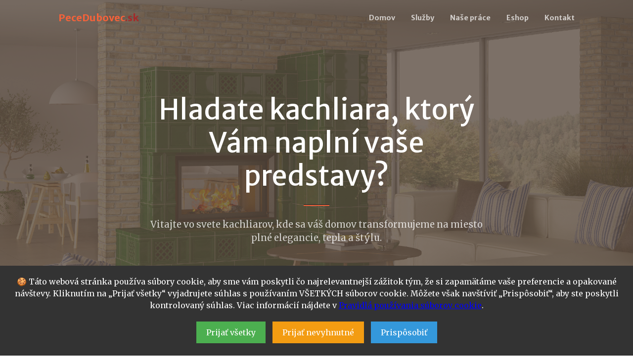

--- FILE ---
content_type: text/html
request_url: https://pecedubovec.sk/?p=4438
body_size: 36340
content:
<!DOCTYPE html>
<html lang="en">
    <head>
        <meta charset="utf-8" />
        <meta name="viewport" content="width=device-width, initial-scale=1, shrink-to-fit=no" />
        <meta name="description" content="Pecedubovec.sk - Krby , kachle, pece." />
        <meta name="author" content="" />
        <title>Pecedubovec.sk - Krby , kachle, pece.</title>
        <!-- Favicon-->
        <link rel="icon" type="image/x-icon" href="assets/favicon.ico" />
        <!-- Bootstrap Icons-->
        <link href="https://cdn.jsdelivr.net/npm/bootstrap-icons@1.5.0/font/bootstrap-icons.css" rel="stylesheet" />
        <!-- Google fonts-->
        <link href="https://fonts.googleapis.com/css?family=Merriweather+Sans:400,700" rel="stylesheet" />
        <link href="https://fonts.googleapis.com/css?family=Merriweather:400,300,300italic,400italic,700,700italic" rel="stylesheet" type="text/css" />
        <!-- SimpleLightbox plugin CSS-->
        <link href="https://cdnjs.cloudflare.com/ajax/libs/SimpleLightbox/2.1.0/simpleLightbox.min.css" rel="stylesheet" />
        <!-- Core theme CSS (includes Bootstrap)-->
        <link href="css/styles.css" rel="stylesheet" />
        <!-- Google tag (gtag.js) -->
</script>
<!-- Google tag (gtag.js) -->
<script async src="https://www.googletagmanager.com/gtag/js?id=AW-16660182116">
</script>
<script>
  window.dataLayer = window.dataLayer || [];
  function gtag(){dataLayer.push(arguments);}
  gtag('js', new Date());

  gtag('config', 'AW-16660182116');
</script>
    </head>
    <body id="page-top">
    <!-- Cookie Notice Banner -->
    <div id="cookie-banner" style="position: fixed; bottom: 0; width: 100%; background-color: #333; color: white; text-align: center; padding: 20px; z-index: 1000;">
        <p>🍪 Táto webová stránka používa súbory cookie, aby sme vám poskytli čo najrelevantnejší zážitok tým, že si zapamätáme vaše preferencie a opakované návštevy. Kliknutím na „Prijať všetky“ vyjadrujete súhlas s používaním VŠETKÝCH súborov cookie. Môžete však navštíviť „Prispôsobiť“, aby ste poskytli kontrolovaný súhlas. Viac informácií nájdete v <a href="/pravidla-cookies.html" style="color: #00f; text-decoration: underline;">Pravidlá používania súborov cookie</a>.</p>
        <button id="accept-all" style="background-color: #4CAF50; color: white; border: none; padding: 10px 20px; margin: 5px; cursor: pointer;">Prijať všetky</button>
        <button id="accept-necessary" style="background-color: #f39c12; color: white; border: none; padding: 10px 20px; margin: 5px; cursor: pointer;">Prijať nevyhnutné</button>
        <button id="customize" style="background-color: #3498db; color: white; border: none; padding: 10px 20px; margin: 5px; cursor: pointer;">Prispôsobiť</button>
    </div>

    <!-- Modal na prispôsobenie cookies -->
    <div id="cookie-modal" style="display: none; position: fixed; top: 0; left: 0; width: 100%; height: 100%; background-color: rgba(0, 0, 0, 0.7); z-index: 1001; text-align: center;">
        <div style="background-color: white; margin: 10% auto; padding: 20px; width: 50%; text-align: left;">
            <h2>Prispôsobiť súbory cookie</h2>
            <p><strong>Nevyhnutné súbory cookie</strong><br>Nezrušiteľné. Tieto cookies sú potrebné pre základné funkcie stránky.</p>
            <label><input type="checkbox" checked disabled> Nevyhnutné</label>

            <p><strong>Preferencie</strong><br>Zapamätanie si vašich preferencií (napr. jazyk alebo región).</p>
            <label><input type="checkbox" id="preferences-switch"> Preferencie</label>

            <p><strong>Štatistiky</strong><br>Pomáhajú nám pochopiť, ako návštevníci používajú našu stránku.</p>
            <label><input type="checkbox" id="statistics-switch"> Štatistiky</label>

            <p><strong>Marketing</strong><br>Používané pre cielenie reklám (napr. Google Ads).</p>
            <label><input type="checkbox" id="marketing-switch"> Marketing</label>

            <div style="margin-top: 20px;">
                <button id="save-preferences" style="background-color: #4CAF50; color: white; border: none; padding: 10px 20px; cursor: pointer;">Uložiť preferencie</button>
            </div>
        </div>
    </div>

    <script>
        // Skontroluj, či už súhlas s cookies bol udelený
        if (localStorage.getItem('cookiesAccepted') === 'all' || localStorage.getItem('cookiesAccepted') === 'necessary') {
            document.getElementById('cookie-banner').style.display = 'none';
        }

        // Akceptuj všetky cookies
        document.getElementById('accept-all').addEventListener('click', function() {
            localStorage.setItem('cookiesAccepted', 'all');
            document.getElementById('cookie-banner').style.display = 'none';
            // Povolenie všetkých cookies (napr. Google Ads)
        });

        // Akceptuj iba nevyhnutné cookies
        document.getElementById('accept-necessary').addEventListener('click', function() {
            localStorage.setItem('cookiesAccepted', 'necessary');
            document.getElementById('cookie-banner').style.display = 'none';
            // Povolenie iba nevyhnutných cookies
        });

        // Zobraz modálne okno pre prispôsobenie cookies
        document.getElementById('customize').addEventListener('click', function() {
            document.getElementById('cookie-modal').style.display = 'block';
        });

        // Uloženie preferencií cookies
        document.getElementById('save-preferences').addEventListener('click', function() {
            var preferences = document.getElementById('preferences-switch').checked;
            var statistics = document.getElementById('statistics-switch').checked;
            var marketing = document.getElementById('marketing-switch').checked;

            // Uloženie preferencií do localStorage
            localStorage.setItem('preferencesEnabled', preferences);
            localStorage.setItem('statisticsEnabled', statistics);
            localStorage.setItem('marketingEnabled', marketing);

            localStorage.setItem('cookiesAccepted', 'custom');
            document.getElementById('cookie-banner').style.display = 'none';
            document.getElementById('cookie-modal').style.display = 'none';

            // Aktivácia vybraných cookies (napr. Google Ads len ak je marketing povolený)
            if (marketing) {
                // Aktivuj marketingové cookies (napr. Google Ads)
            }
        });
    </script>

    <!-- Zvyšok tvojho HTML obsahu -->

        <!-- Navigation-->
        <nav class="navbar navbar-expand-lg navbar-light fixed-top py-3" id="mainNav">
            <div class="container px-4 px-lg-5">
                <a class="navbar-brand" href="#page-top"><span style="color: #f4623a">PeceDubovec</span><span style="color: #a52a2a">.sk</span></a>
                <button class="navbar-toggler navbar-toggler-right" type="button" data-bs-toggle="collapse" data-bs-target="#navbarResponsive" aria-controls="navbarResponsive" aria-expanded="false" aria-label="Toggle navigation"><span class="navbar-toggler-icon"></span></button>
                <div class="collapse navbar-collapse" id="navbarResponsive">
                    <ul class="navbar-nav ms-auto my-2 my-lg-0">
                        <li class="nav-item"><a class="nav-link" href="#about">Domov</a></li>
                        <li class="nav-item"><a class="nav-link" href="#services">Služby</a></li>
                        <li class="nav-item"><a class="nav-link" href="#portfolio">Naše práce</a></li>
                        <li class="nav-item"><a class="nav-link" href="https://pecedubovec.sk/eshop">Eshop</a></li>
                        <li class="nav-item"><a class="nav-link" href="#contact">Kontakt</a></li>
                    </ul>
                </div>
            </div>
        </nav>
        <!-- Masthead-->
        <header class="masthead">
            <div class="container px-4 px-lg-5 h-100">
                <div class="row gx-4 gx-lg-5 h-100 align-items-center justify-content-center text-center">
                    <div class="col-lg-8 align-self-end">
                        <h1 class="text-white font-weight-bold">Hladate kachliara, ktorý Vám naplní vaše predstavy?</h1>
                        <hr class="divider" />
                    </div>
                    <div class="col-lg-8 align-self-baseline">
                        <p class="text-white-75 mb-5">Vitajte vo svete kachliarov, kde sa váš domov transformujeme na miesto plné elegancie, tepla a štýlu. </p>
                        <a class="btn btn-primary btn-xl" href="tel:+421 904 174 196">Zavolajte</a>
                        <a class="btn btn-primary btn-xl" href="#portfolio">Naše práce</a>
                    </div>
                </div>
            </div>
        </header>                        

        <!-- Výpredaj-->
        <section class="page-section bg-primary2" id="about">
            <div class="container px-4 px-lg-5">
                <div class="row gx-4 gx-lg-5 justify-content-center">
                    <div class="col-lg-8 text-center">
                        <h1 class="text-white font-weight-bold">Aktuálne máme výpredaj tovaru!</h1>
                        <hr class="divider divider-light" />
                        <center>
  <a href="https://pecedubovec.sk/eshop/produkt/krbove-kachle-solum-box-ocel-cierna-boky-cierne-rovne-presklenie-cpv/"><img class="respo" src="assets/img/1.png"></a> 
  <a href="https://pecedubovec.sk/eshop/produkt/dizajnovy-krb-compact-1-ocel-cierna-trojstranne-presklenie-cpv/"><img class="respo" src="assets/img/2.png"></a> 
  <a href="https://pecedubovec.sk/eshop/produkt/kv-impuls-sm-basic-ocel-cierna-rovne-presklenie-cpv/"><img class="respo" src="assets/img/3.png"></a> 
</center>
                                                <hr>

                        <a class="btn btn-primary btn-xl" style="background-color:brown" href="https://pecedubovec.sk/eshop/" >Zobraziť celú ponuku</a>
                    </div>
                </div>
            </div>
        </section>



        <!-- About-->
        <section class="page-section bg-primary" id="about">
            <div class="container px-4 px-lg-5">
                <div class="row gx-4 gx-lg-5 justify-content-center">
                    <div class="col-lg-8 text-center">
                        <h2 class="text-white mt-0">Skúsenosti a odbornosť</h2>
                        <hr class="divider divider-light" />
                        <p class="text-white-75 mb-4">Naša firma je na Slovenskom trhu od roku <strong>1997</strong>, zaoberá sa výstavbou krbov a predajom krbov, piecok, komínov, príslušenstva a ďalšieho sortimentu v našom eshope <a href="https://pecedubovec.sk/eshop"> (Navštíviť ESHOP)</a> . Pri výstavbe krbov dbáme na výber kvalitných certifikovaných materiálov, profesionálny prístup, veľký dôraz na kvalitu, funkčnosť a hlavne bezpečnosť. Poskytujeme kompletné služby od  návrhu stavby až po kompletné dodávky na kľúč.
Snažíme sa pristupovať ku zákazníkom individuálne tak, aby sme im pomohli nájsť ten správny variant a dizajn pre ich priestor a tak spríjemniť bývanie.</p>
<div class="container">
  <div class="row">
    <div class="col">
      <center><img style="max-width: 100%" src="assets/img/dub_certifikat.jpg"></center>
    </div>
    <div class="col">
     <center><img style="max-width: 100%" src="assets/img/dub_vyucny-1.jpg"></center>
    </div>
  </div>
</div>
                        <a class="btn btn-primary btn-xl" href="tel:+421 904 174 196">Zavolajte</a>
                    </div>
                </div>
            </div>
        </section>
        <!-- Services-->
        <section class="page-section" id="services">
            <div class="container px-4 px-lg-5">
                <h2 class="text-center mt-0">Služby</h2>
                 <p class="text-white-75 mb-4">Krby, kachle, pece na klúč.</p>
                <hr class="divider" />
                <div class="row gx-4 gx-lg-5">
                    <div class="col-lg-12 col-md-9 text-center">
                        <div class="mt-5">
                            <div class="mb-2"><i class="bi-pencil fs-1 text-primary"></i></div>
                            <h3 class="h4 mb-2">Návrch a cenová ponuka</h3>
                            <p class="text-muted mb-0">V našej kachliarskej firme sme odborníci na krby, kachle a pece. Sme pripravení vytvoriť pre vás skvelé a funkčné ohniská, ktoré dodajú vášmu domovu osobitý šarm.</p>

<p class="text-muted mb-0">Pri navrhovaní krbov vám ponúkame široký výber rôznych typov a dizajnov. Bez ohľadu na to, či preferujete tradičné a rustikálne krby alebo moderné a elegantné riešenia, máme pre vás to správne. Naši odborníci vám pomôžu vybrať ten najvhodnejší krb pre váš interiér.</p>

<p class="text-muted mb-0">Ponúkame aj kachle, ktoré sú nielen zdrojom tepla, ale aj estetickým prvkom. Naše kachle sú vyrobené z kvalitných materiálov a sú dostupné v rôznych štýloch a farbách. V spolupráci s našimi kachliarmi môžete mať úplne jedinečné kachle, ktoré dokonale zapadnú do vášho domova.</p>

<p class="text-muted mb-0">Ak potrebujete pec na vykurovanie alebo na pečenie, sme tu pre vás tiež. Naše pece sú navrhnuté tak, aby boli efektívne a spoľahlivé. Budete mať možnosť si vybrať pec, ktorá vyhovuje vašim potrebám a preferenciám.</p>

<p class="text-muted mb-0">Spoľahnite sa na nás, aby sme navrhli a vyrobili pre vás krby, kachle a pece, ktoré vám poskytnú teplý a útulný domov. Naši odborníci sú tu, aby vám pomohli v každom kroku procesu a zabezpečili kvalitnú inštaláciu. Kontaktujte nás ešte dnes a začnime pracovať na vašom vysnívanom ohnisku.</p>
                        </div>
                    </div>
                    <div class="col-lg-12 col-md-9 text-center">
                        <div class="mt-5">
                            <div class="mb-2"><i class="bi-shop fs-1 text-primary"></i></div>
                            <h3 class="h4 mb-2">Predaj</h3>
                            <p class="text-muted mb-0">V našej kachliarskej firme ponúkame nielen profesionálne kachliarske práce, ale aj možnosť zakúpenia všetkého potrebného pre vaše projekty. Sme hrdí na to, že sme vaším spoľahlivým partnerom nielen pri navrhovaní a inštalácii, ale aj pri predaji kachlí, krbov a pecí.</p>

 <p class="text-muted mb-0">V našom predajnom oddelení nájdete široký sortiment produktov spojených s kachliarstvom. Ponúkame rôzne typy kachlí, krbov a pecí v rôznych dizajnoch a štýloch. Bez ohľadu na to, či hľadáte tradičné kachle, moderný krb alebo efektívnu pec, u nás si vyberiete. Naši odborníci vám radi pomôžu s výberom produktov, ktoré najlepšie vyhovujú vašim potrebám a preferenciám.</p>

 <p class="text-muted mb-0">Okrem toho sme pre vás vytvorili aj náš vlastný eshop, kde môžete nakupovať pohodlne z pohodlia vášho domova. V našom eshope nájdete náš kompletný sortiment kachlí, krbov, pecí a ďalších príslušenstiev. Jednoducho prehľadávajte naše produkty, vyberte si to, čo potrebujete, a jednoducho si to objednajte. Sme tu, aby sme vám zabezpečili jednoduchý a pohodlný nákupný zážitok.</p>

 <p class="text-muted mb-0">Dôverujte nám nielen pri kachliarskych prácach, ale aj pri nákupe kachlí, krbov a pecí. Sme tu, aby sme vám poskytli kompletný servis od začiatku až do konca. Navrhnuté, inštalované a zakúpené - u nás nájdete všetko, čo potrebujete pre vaše projekty. <a href="https://pecedubovec.sk/eshop"> (Navštíviť ESHOP)</a></p>
                        </div>
                    </div>
                    <div class="col-lg-12 col-md-9 text-center">
                        <div class="mt-5">
                            <div class="mb-2"><i class="bi-key fs-1 text-primary"></i></div>
                            <h3 class="h4 mb-2">Na klúč</h3>
                            <p class="text-muted mb-0">V našej kachliarskej firme sa špecializujeme na poskytovanie služby na kľúč pre vaše kachliarske potreby. Čo to znamená? Znamená to, že sa postaráme o všetko, čo potrebujete od začiatku až do konca projektu. Od navrhovania a plánovania až po inštaláciu a dokončenie - sme tu, aby sme vám zabezpečili kompletné riešenie.</p>

 <p class="text-muted mb-0">Naša služba na kľúč zahŕňa odborné poradenstvo a prispôsobenie sa vašim potrebám a predstavám. Naši skúsení dizajnéri a kachliari vás prevedú celým procesom, aby ste dosiahli presne to, čo si predstavujete pre svoj domov. Navrhneme pre vás kachle, krby alebo pece, ktoré budú dokonale zapadajúce do vášho interiéru a prinesú vám pohodlie a štýl.</p>

 <p class="text-muted mb-0">Okrem návrhu a plánovania sa tiež postaráme o všetky technické aspekty vašej kachliarskej práce. Inštalácia je vykonaná našimi odborníkmi s dôrazom na kvalitu, bezpečnosť a precíznosť. Sledujeme všetky potrebné normy a predpisy, aby sme vám poskytli spoľahlivý výsledok, na ktorý sa môžete spoľahnúť.</p>

 <p class="text-muted mb-0">Nemusíte sa obávať ani o prípadné dodatočné práce, ako je napríklad vybavenie povolení alebo koordinácia s dodávateľmi. Sme tu, aby sme vám uľahčili celý proces a poskytli vám jedno miesto, kde nájdete všetko, čo potrebujete pre vašu kachliarsku prácu.</p>

 <p class="text-muted mb-0">Dôverujte nám, aby sme sa postarali o vaše kachliarske potreby od začiatku až do konca. S našou službou na kľúč získate nielen vysoko kvalitné kachliarske práce, ale aj pohodlie a istotu, že všetko bude vykonané profesionálne a efektívne. Kontaktujte nás ešte dnes a začnime pracovať na vašom vysnívanom kachliarskom projekte na kľúč."</p>
                        </div>
                    </div>
                    <div class="col-lg-12 col-md-9 text-center">
                        <div class="mt-5">
                            <div class="mb-2"><i class="bi-bricks fs-1 text-primary"></i></div>
                            <h3 class="h4 mb-2">Renovácie a rekonštrukcie</h3>
                            <p class="text-muted mb-0">V našej kachliarskej firme sme odborníci nielen na nové inštalácie, ale aj na renovácie a rekonštrukcie. Ak máte staré kachle, krby alebo pece, ktoré potrebujú obnovu, sme tu, aby sme vám pomohli oživiť váš interiér a vrátiť mu jeho bývalú krásu.</p>

<p class="text-muted mb-0">Naše služby renovácie a rekonštrukcie zahŕňajú komplexné riešenia pre váš kachliarsky projekt. Naši odborníci vyhodnotia stav existujúcich kachlí, krbov alebo pecí a navrhnú najlepší spôsob obnovy. Môžeme zabezpečiť výmenu poškodených častí, renováciu povrchu, opravu spojov a očistenie. Cieľom je priniesť vašim kachliam nový život a zachovať ich originálny štýl.</p>

<p class="text-muted mb-0">Pri rekonštrukciách vám tiež ponúkame možnosť modernizácie vášho kachliarskeho systému. Ak chcete zlepšiť účinnosť, zvýšiť bezpečnosť alebo pridať nové funkcie, sme tu, aby sme vám poradili a vykonali potrebné zmeny. Naši odborníci vám poskytnú najnovšie technologické riešenia a trendy v kachliarstve, aby vaša renovácia alebo rekonštrukcia bola úspešná a inovatívna.</p>

<p class="text-muted mb-0">Pri renováciách a rekonštrukciách klademe veľký dôraz na kvalitu a detaily. Sme presvedčení, že starostlivosť o vaše existujúce kachle, krby alebo pece je dôležitá pre zachovanie ich funkčnosti a estetiky. S našimi skúsenými kachliarmi môžete mať istotu, že každá renovácia a rekonštrukcia bude vykonaná s precíznosťou a profesionálnym prístupom.</p>

<p class="text-muted mb-0">Dajte svojmu interiéru nový život a zverte svoje renovácie a rekonštrukcie do rúk našich odborníkov. Sme tu, aby sme vám poskytli kompletné riešenia pre vaše kachliarske projekty a zabezpečili, aby váš domov vyzeral úžasne. Kontaktujte nás ešte dnes a začnime pracovať na vašej renovácii alebo rekonštrukcii."</p>
                        </div>
                    </div>
                </div>
            </div>
        </section>
        <!-- Portfolio-->
        <div id="portfolio">
            <div class="container-fluid p-0">
                <div class="row g-0">
                	<center><h3 class="h4 mb-2">Naše práce</h3></center>
                    <div class="col-lg-4 col-sm-6">
                        <a class="portfolio-box" href="assets/img/portfolio/fullsize/425l.jpg" title="PeceDubovec.sk">
                            <img class="img-fluid" src="assets/img/portfolio/thumbnails/425.png" alt="..." />
                            <div class="portfolio-box-caption">
                                <div class="project-category text-white-50">Pecedubovec.sk Klikni pre zobrazenie fotky</div>
                             
                            </div>
                        </a>
                    </div>
                    <div class="col-lg-4 col-sm-6">
                        <a class="portfolio-box" href="assets/img/portfolio/fullsize/525l.jpg" title="PeceDubovec.sk">
                            <img class="img-fluid" src="assets/img/portfolio/thumbnails/525.png" alt="..." />
                            <div class="portfolio-box-caption">
                                <div class="project-category text-white-50">Pecedubovec.sk Klikni pre zobrazenie fotky</div>
                             
                            </div>
                        </a>
                    </div>
                    <div class="col-lg-4 col-sm-6">
                        <a class="portfolio-box" href="assets/img/portfolio/fullsize/625l.jpg" title="PeceDubovec.sk">
                            <img class="img-fluid" src="assets/img/portfolio/thumbnails/625.png" alt="..." />
                            <div class="portfolio-box-caption">
                                <div class="project-category text-white-50">Pecedubovec.sk Klikni pre zobrazenie fotky</div>
                             
                            </div>
                        </a>
                    </div>
                    <div class="col-lg-4 col-sm-6">
                        <a class="portfolio-box" href="assets/img/portfolio/fullsize/125l.jpg" title="PeceDubovec.sk">
                            <img class="img-fluid" src="assets/img/portfolio/thumbnails/125.png" alt="..." />
                            <div class="portfolio-box-caption">
                                <div class="project-category text-white-50">Pecedubovec.sk Klikni pre zobrazenie fotky</div>
                             
                            </div>
                        </a>
                    </div>
                    <div class="col-lg-4 col-sm-6">
                        <a class="portfolio-box" href="assets/img/portfolio/fullsize/225l.jpg" title="PeceDubovec.sk">
                            <img class="img-fluid" src="assets/img/portfolio/thumbnails/225.png" alt="..." />
                            <div class="portfolio-box-caption">
                                <div class="project-category text-white-50">Pecedubovec.sk Klikni pre zobrazenie fotky</div>
                             
                            </div>
                        </a>
                    </div>
                    <div class="col-lg-4 col-sm-6">
                        <a class="portfolio-box" href="assets/img/portfolio/fullsize/325l.jpg" title="PeceDubovec.sk">
                            <img class="img-fluid" src="assets/img/portfolio/thumbnails/325.png" alt="..." />
                            <div class="portfolio-box-caption">
                                <div class="project-category text-white-50">Pecedubovec.sk Klikni pre zobrazenie fotky</div>
                             
                            </div>
                        </a>
                    </div>
                    <div class="col-lg-4 col-sm-6">
                        <a class="portfolio-box" href="assets/img/portfolio/fullsize/1.jpg" title="PeceDubovec.sk">
                            <img class="img-fluid" src="assets/img/portfolio/thumbnails/1.jpg" alt="..." />
                            <div class="portfolio-box-caption">
                                <div class="project-category text-white-50">Pecedubovec.sk Klikni pre zobrazenie fotky</div>
                             
                            </div>
                        </a>
                    </div>
                    <div class="col-lg-4 col-sm-6">
                        <a class="portfolio-box" href="assets/img/portfolio/fullsize/2.jpg" title="PeceDubovec.sk">
                            <img class="img-fluid" src="assets/img/portfolio/thumbnails/2.jpg" alt="..." />
                            <div class="portfolio-box-caption">
                                <div class="project-category text-white-50">Pecedubovec.sk Klikni pre zobrazenie fotky</div>
                             
                            </div>
                        </a>
                    </div>
                    <div class="col-lg-4 col-sm-6">
                        <a class="portfolio-box" href="assets/img/portfolio/fullsize/3.jpg" title="PeceDubovec.sk">
                            <img class="img-fluid" src="assets/img/portfolio/thumbnails/3.jpg" alt="..." />
                            <div class="portfolio-box-caption">
                                <div class="project-category text-white-50">Pecedubovec.sk Klikni pre zobrazenie fotky</div>
                             
                            </div>
                        </a>
                    </div>
                    <div class="col-lg-4 col-sm-6">
                        <a class="portfolio-box" href="assets/img/portfolio/fullsize/4.jpg" title="PeceDubovec.sk">
                            <img class="img-fluid" src="assets/img/portfolio/thumbnails/4.jpg" alt="..." />
                            <div class="portfolio-box-caption">
                                <div class="project-category text-white-50">Pecedubovec.sk Klikni pre zobrazenie fotky</div>
                             
                            </div>
                        </a>
                    </div>
                    <div class="col-lg-4 col-sm-6">
                        <a class="portfolio-box" href="assets/img/portfolio/fullsize/5.jpg" title="PeceDubovec.sk">
                            <img class="img-fluid" src="assets/img/portfolio/thumbnails/5.jpg" alt="..." />
                            <div class="portfolio-box-caption">
                                <div class="project-category text-white-50">Pecedubovec.sk Klikni pre zobrazenie fotky</div>
                             
                            </div>
                        </a>
                    </div>
                    <div class="col-lg-4 col-sm-6">
                        <a class="portfolio-box" href="assets/img/portfolio/fullsize/6.jpg" title="PeceDubovec.sk">
                            <img class="img-fluid" src="assets/img/portfolio/thumbnails/6.jpg" alt="..." />
                            <div class="portfolio-box-caption p-3">
                                <div class="project-category text-white-50">Pecedubovec.sk Klikni pre zobrazenie fotky</div>
                             
                            </div>
                        </a>
                    </div>
                    <div class="col-lg-4 col-sm-6">
                        <a class="portfolio-box" href="assets/img/portfolio/fullsize/7.jpg" title="PeceDubovec.sk">
                            <img class="img-fluid" src="assets/img/portfolio/thumbnails/7.jpg" alt="..." />
                            <div class="portfolio-box-caption p-3">
                                <div class="project-category text-white-50">Pecedubovec.sk Klikni pre zobrazenie fotky</div>
                             
                            </div>
                        </a>
                    </div>
                    <div class="col-lg-4 col-sm-6">
                        <a class="portfolio-box" href="assets/img/portfolio/fullsize/8.jpg" title="PeceDubovec.sk">
                            <img class="img-fluid" src="assets/img/portfolio/thumbnails/8.jpg" alt="..." />
                            <div class="portfolio-box-caption p-3">
                                <div class="project-category text-white-50">Pecedubovec.sk Klikni pre zobrazenie fotky</div>
                             
                            </div>
                        </a>
                    </div>
                    <div class="col-lg-4 col-sm-6">
                        <a class="portfolio-box" href="assets/img/portfolio/fullsize/9.jpg" title="PeceDubovec.sk">
                            <img class="img-fluid" src="assets/img/portfolio/thumbnails/9.jpg" alt="..." />
                            <div class="portfolio-box-caption p-3">
                                <div class="project-category text-white-50">Pecedubovec.sk Klikni pre zobrazenie fotky</div>
                             
                            </div>
                        </a>
                    </div>
                    <div class="col-lg-4 col-sm-6">
                        <a class="portfolio-box" href="assets/img/portfolio/fullsize/10.jpg" title="PeceDubovec.sk">
                            <img class="img-fluid" src="assets/img/portfolio/thumbnails/10.jpg" alt="..." />
                            <div class="portfolio-box-caption p-3">
                                <div class="project-category text-white-50">Pecedubovec.sk Klikni pre zobrazenie fotky</div>
                             
                            </div>
                        </a>
                    </div>
                    <div class="col-lg-4 col-sm-6">
                        <a class="portfolio-box" href="assets/img/portfolio/fullsize/11.jpg" title="PeceDubovec.sk">
                            <img class="img-fluid" src="assets/img/portfolio/thumbnails/11.jpg" alt="..." />
                            <div class="portfolio-box-caption p-3">
                                <div class="project-category text-white-50">Pecedubovec.sk Klikni pre zobrazenie fotky</div>
                             
                            </div>
                        </a>
                    </div>
                    <div class="col-lg-4 col-sm-6">
                        <a class="portfolio-box" href="assets/img/portfolio/fullsize/12.jpg" title="PeceDubovec.sk">
                            <img class="img-fluid" src="assets/img/portfolio/thumbnails/12.jpg" alt="..." />
                            <div class="portfolio-box-caption p-3">
                                <div class="project-category text-white-50">Pecedubovec.sk Klikni pre zobrazenie fotky</div>
                             
                            </div>
                        </a>
                    </div>
                    <div class="col-lg-4 col-sm-6">
                        <a class="portfolio-box" href="assets/img/portfolio/fullsize/13.jpg" title="PeceDubovec.sk">
                            <img class="img-fluid" src="assets/img/portfolio/thumbnails/13.jpg" alt="..." />
                            <div class="portfolio-box-caption p-3">
                                <div class="project-category text-white-50">Pecedubovec.sk Klikni pre zobrazenie fotky</div>
                             
                            </div>
                        </a>
                    </div>
                    <div class="col-lg-4 col-sm-6">
                        <a class="portfolio-box" href="assets/img/portfolio/fullsize/14.jpg" title="PeceDubovec.sk">
                            <img class="img-fluid" src="assets/img/portfolio/thumbnails/14.jpg" alt="..." />
                            <div class="portfolio-box-caption p-3">
                                <div class="project-category text-white-50">Pecedubovec.sk Klikni pre zobrazenie fotky</div>
                             
                            </div>
                        </a>
                    </div>
                    <div class="col-lg-4 col-sm-6">
                        <a class="portfolio-box" href="assets/img/portfolio/fullsize/15.jpg" title="PeceDubovec.sk">
                            <img class="img-fluid" src="assets/img/portfolio/thumbnails/15.jpg" alt="..." />
                            <div class="portfolio-box-caption p-3">
                                <div class="project-category text-white-50">Pecedubovec.sk Klikni pre zobrazenie fotky</div>
                             
                            </div>
                        </a>
                    </div>
                </div>
            </div>
        </div>
        <!-- Contact-->
        <section class="page-section" id="contact">
            <div class="container px-4 px-lg-5">
                <div class="row gx-4 gx-lg-5 justify-content-center">
                    <div class="col-lg-8 col-xl-6 text-center">
                        <h2 class="mt-0">Kontaktujte nás</h2>
                        <hr class="divider" />
                         <div class="nk-main">

            <div class="container">
                <div class="row vertical-gap">
                    <div class="col-lg-12">
                        <hr>
                        <h3>Peter Dubovec</h3>
                        <a href="tel:+421 904 17 41 96"> <p>0904 17 41 96</p></a>
                        <a href="mailto:+pecedubovec@pecedubovec.sk"> <p>pecedubovec@pecedubovec.sk</p></a>
                        <p>Na Pleš 349/8,</p>
                        <p>Lietavská Lučka 01311</p>
                        <p>IČO: 40741397</p>
                        
                        <!-- END: Info -->
                    </div>
                    <div class="col-lg-7">
                        <!-- START: Form -->
<iframe src="https://www.google.com/maps/embed?pb=!1m14!1m8!1m3!1d2608.3276469850616!2d18.717964!3d49.175369!3m2!1i1024!2i768!4f13.1!3m3!1m2!1s0x47145f323bbd2275%3A0x174058c08f111107!2sDubovec%20Peter!5e0!3m2!1ssk!2sus!4v1683789891782!5m2!1ssk!2sus" width="100%" height="450" style="border:0;" allowfullscreen="" loading="lazy" referrerpolicy="no-referrer-when-downgrade"></iframe>
                        <!-- END: Form -->
                    </div>
                </div>
                <div class="nk-gap-5"></div>
            </div>
                    </div>
                </div>
                <div class="row gx-4 gx-lg-5 justify-content-center">
                    <div class="col-lg-4 text-center mb-5 mb-lg-0">
                        <i class="bi-phone fs-2 mb-3 text-muted"></i>
                        <a href="tel:+421 904 17 41 96"><div>+ 421 904 17 41 96</div></a>
                    </div>
                </div>
            </div>
        </section>
        <!-- Footer-->
        <footer class="bg-light py-5">
            <div class="container px-4 px-lg-5"><div class="small text-center text-muted">Copyright &copy; 2025 pecedubovec.sk<a href="https://kofega.eu/">By Kofega </a> </div></div>
        </footer>
        <!-- Bootstrap core JS-->
        <script src="https://cdn.jsdelivr.net/npm/bootstrap@5.2.3/dist/js/bootstrap.bundle.min.js"></script>
        <!-- SimpleLightbox plugin JS-->
        <script src="https://cdnjs.cloudflare.com/ajax/libs/SimpleLightbox/2.1.0/simpleLightbox.min.js"></script>
        <!-- Core theme JS-->
        <script src="js/scripts.js"></script>
        <!-- * * * * * * * * * * * * * * * * * * * * * * * * * * * * * * * * * * * * * * * *-->
        <!-- * *                               SB Forms JS                               * *-->
        <!-- * * Activate your form at https://startbootstrap.com/solution/contact-forms * *-->
        <!-- * * * * * * * * * * * * * * * * * * * * * * * * * * * * * * * * * * * * * * * *-->
        <script src="https://cdn.startbootstrap.com/sb-forms-latest.js"></script>
    </body>
</html>
